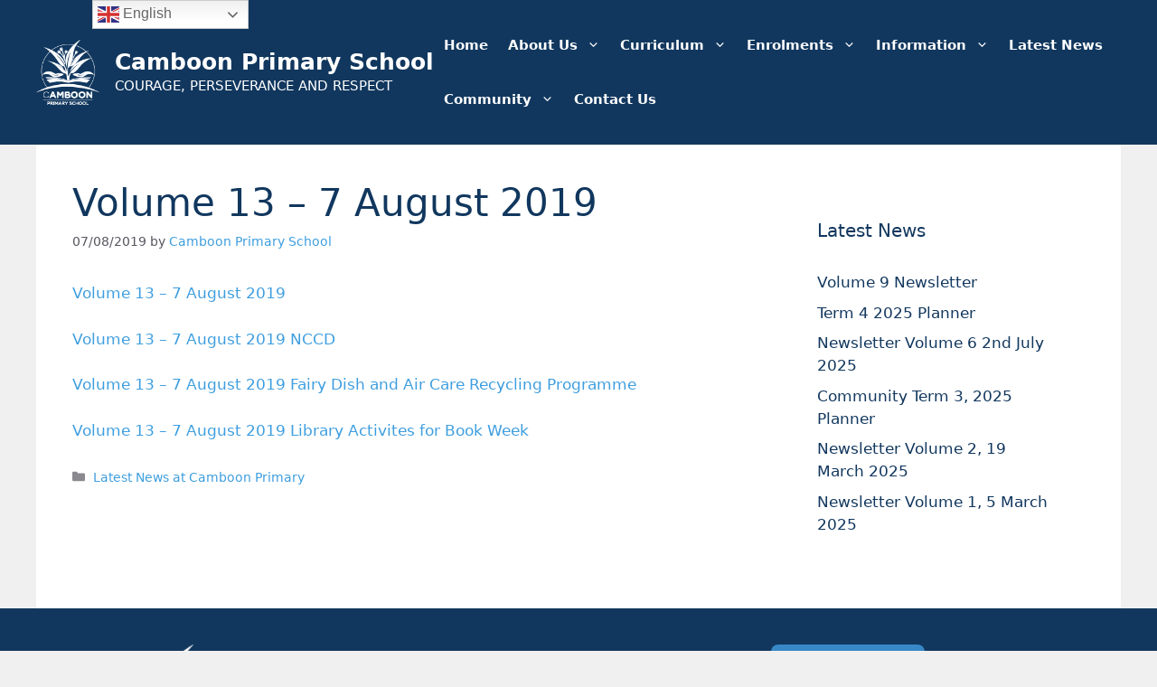

--- FILE ---
content_type: text/html; charset=utf-8
request_url: https://www.sunsmart.com.au/uvalert/widget.aspx?locationid=220
body_size: 24115
content:


<!DOCTYPE html PUBLIC "-//W3C//DTD XHTML 1.0 Transitional//EN" "http://www.w3.org/TR/xhtml1/DTD/xhtml1-transitional.dtd">

<html xmlns="http://www.w3.org/1999/xhtml" >

	<head><title>
	UV Alert - SunSmart - Cancer Council Victoria
</title><meta id="ViewportMetaTag" name="viewport" content="width=device-width, initial-scale=1.0" /><link rel="SHORTCUT ICON" type="image/ico" href="https://www.sunsmart.com.au/images/template/favicon.ico" />
		<style>
		body{
				width:100%;
				margin:0;
				padding:0;
				font-family: arial,helvetica,verdana;
				font-size:16px;
				color:#ffffff;
		}
		p{
				margin:0;
				padding:0;
				display:inline-block;
		}
		#wrapper{
				position:relative;
				height:300px;
				box-sizing:border-box;
				width:100%;
				margin:0;
				padding:0;
				display:inline-block;
				border-radius:8px;
				background: #3989c9; /* Old browsers */
				background: -moz-linear-gradient(top, #3989c9 0%, #005b99 100%); /* FF3.6+ */
				background: -webkit-gradient(linear, left top, left bottom, color-stop(0%,#3989c9), color-stop(100%,#005b99)); /* Chrome,Safari4+ */
				background: -webkit-linear-gradient(top, #3989c9 0%,#005b99 100%); /* Chrome10+,Safari5.1+ */
				background: -o-linear-gradient(top, #3989c9 0%,#005b99 100%); /* Opera 11.10+ */
				background: -ms-linear-gradient(top, #3989c9 0%,#005b99 100%); /* IE10+ */
				background: linear-gradient(to bottom, #3989c9 0%,#005b99 100%); /* W3C */
				filter: progid:DXImageTransform.Microsoft.gradient( startColorstr='#3989c9', endColorstr='#005b99',GradientType=0 ); /* IE6-9 */
		}
		#wrapper-inner{
				width:170px;
				margin:0 auto;
		}
		.hidden{
				display: none;
		}
		/* this section is for date and locatioin: */
		.wrapper-date-logo{
				display: inline-block;
				width: 100%;
				text-align:left;
				margin-bottom:6.6px;
		}
		.date-location{
				margin-top:20px;
				float:left;	
		}
		.date-info .date{
				font-size:10px;
				line-height:130%;
				padding-left:15px;
		}
		.date-info #weather-details{
				font-size:12px;
				line-height:100%;
		}
		#location-temp-wrapper,#location-temp-inner{
				box-sizing:border-box;
				width:100%;
				height:35px;
				margin:0;
				padding:5px 0px 0 10px;
				display:inline-block;
		}
		#location-temp-inner{
				height:30px;
				padding:0;
		}
		#location-info{
				width:60%;
				float:left;
				text-transform:uppercase;
				text-align:left;
		}
		#locationSelection{
				width:100%;
				height:25px;
				border-radius:6px;
				border-collapse:collapse;
				border:0;
				background:#2E90C6;
				font-size:13px;
				color:#ffffff;
		}
		#logo{
				width:57px;
				margin-top:-52px;
				text-align:right;
				float:right;
		}
		/* The section of uv */
		#uvalert-wrapper{
				width:100%;
				margin: 0;
				padding:0;
				display:inline-block;
				position: relative;
		}
		#uvalert-arc-wrapper{
			width:100%;
			margin: 0 0;
			padding:0;
			display:inline-block;
			position:absolute;
			top:0;
		}
		#uvalert-daily{
			    height:105px;
		}
		#uvalert-daily-inner{
				width:150px;
				padding:25px 10px 10px 10px;
				display: inline-block;
				text-transform:uppercase;
		}
		#uvalert-time{
				display: inline-block;
				width: 100%;
				height:25px;
				text-align:center;
				font-size:16px;
		}
		.time-index{
			    font-weight: bold;
		}
		.index-indicator{
			    font-size:10px;
			    vertical-align: middle;
		}
		#time-separator{
				margin:10px 0 5px 0;
				font-size:9px;
		}
		#start-Time-finish{
				width: 100%;
				font-size:10px;
				margin-top:25px;
		}
		#start-Time-finish span{
			margin-top:5px;
		}
		#start-Time-finish span:first-child{
				float:left;
				margin-left:-5px;
		}
		#start-Time-finish span:last-child{
			    float:right;
				margin-right:-5px;
		}
		/* Sun protection */
		#sun-protection{
			width:100%;
			margin-bottom:6.6px;
		}
		.uvalert-title{
				width: 84%;
				height:29px;
				margin-left:14px;
				padding-top:5px;
				font-size:10px;
				font-weight:bold;
				text-align:center;
				text-transform:uppercase;
				border-radius: 9px;
				line-height: 13px;
		}
		.uvalert-title-protectionReq{
				letter-spacing: 2px;
			    background-color:#fe9b37;
				
		}
		.uvalert-title-protectionNo{
				line-height: 13px;
				letter-spacing: 1px;
				background-color:#717074;
		}
		/* weather and UV live */
		#weather-uvLive{
				height: 64px;
				width: 96%;
		}
		/* weather section */
		#weatherWrapper,#uvalert-live{
				background-color: #0f1e64;
				width:43%;
				border-radius: 9px;
		}
		#weatherWrapper{
				float: left;
				height:62px;
				margin-left:13px;
		}
		.weather-details{
				display: inline-block;
				box-sizing:border-box;
				width:100%;
				padding-left:5px;
				text-align:center;
		}
		.weather-details .weather-icons{
				float: left;
				margin-top:7px;
		}
		.weather-details .weather-icons img{width:22px;}
		.weather-details .weather-degree{
				float:right;
				margin: 10px 5px 0 5px;
				font-size:14px;
		}
		#weatherWrapper .weather-des{
				box-sizing:border-box;
				width:100%;
				padding:0 1%;
				text-align: center;
				font-size:11px;
		}	
		/* uv section */
		#uvalert-live{
				float: right;
				margin-right:6px;
				text-align: center;
				padding-top:8px;
				height:54px;
				font-size:10px;
				text-transform:uppercase;
		}
		.live-title{
				font-size: 8px;
				display: inline-block;
		}
		.uv-summary{
				font-size:9px;
				display: inline-block;
				height:28px;
				padding-top:8px;
		}
		.uv-summary .now-summary{
				box-sizing:border-box;
				float:left;
				width:45%;
				padding:0 1%;
		}
		.now-title,.max-title{
				color:#FAD203;
		}
		.now-index,.max-index{
				margin-top:2px;
		}
		.now-summary .now-index{
			width:100%;
			text-align:center;
			display:inline-block;
		}

		#uvalert-live .uv-summary hr{		
				float:left;
				-webkit-transform:rotate(90deg);
				transform: rotate(90deg);
				width: 20px;
				margin-top:8px;
				margin-left:4px;
		}
		.max-summary{
				box-sizing:border-box;
				float:right;
				width:50%;
				border-left:2px solid #fff;
				padding:0 1% 0 4%;
		}
		.max-title,.max-index{
			width:100%;
			text-align:center;
			display:inline-block;
		}
		#widget-loading{
			width: 100%;
			display: inline-block;
			text-align: center;
			position: absolute;
			top: 0;
			left:0;
			background: #ffffff6e;
			height: 300px;
			z-index: 100;
			display:none;
		}
			#widget-loading img{padding-top:100px;}
		#linktosite p{font-size: 8.5px;text-align: center;width: 100%;margin-top: 2px;display: inline-block;}
			#linktosite p a{color:#fff;text-decoration:none;}
		/*Dynamic*/
		#ChangeLocationButton{display:none;}
		#sunCircle{width:150px;height:75px;position:relative;margin:0 10px;display:flex;align-items:flex-end;justify-content:center;overflow:hidden;box-sizing:border-box;}
		#sunCircle:before{content:'';width:150px;height:75px;border:8px solid #0f1e64;border-bottom:none;position:absolute;box-sizing:border-box;transform-origin:50% 0;border-radius:150px 150px 0 0;left:0;top:0}
		#sunCircle .sunArc{width:150px;height:75px;border:8px solid #0f1e64;border-top:none;position:absolute;transform-origin:50% 0 0;border-radius:0 0 150px 150px;left:0;top:100%;z-index:5;transform:rotate(calc(1deg * (80 * 1.8)));box-sizing:border-box;cursor:pointer}
		#sunCircle .sunArc:after{background:#0f1e64;box-sizing:border-box;border-radius:2px;height:10px;padding:3px 5px;top:0;position:absolute;left:0;transform:rotate(calc(-1deg * 80 * 1.8)) translate(-30px,0px);transition:.2s ease-in;transform-origin:0 50% 0;opacity:0}
		#sunCircle .sunArc:hover{opacity:.8}
		#sunCircle .sunArc:hover:after{opacity:1;left:30px}
		#sunCircle .sunArc.start{border-color:#0f1e64;}
		#sunCircle .sunArc.start:after{background:#d9d9d9;}
		#sunCircle .sunArc.arc{border-color:#fe9b37;}
		#sunCircle .sunArc.arc:after{background:#fe9b37;}
		#sunCircleInner{width:150px;height:75px;position:absolute;top:0;margin:0 10px;display:flex;align-items:flex-end;justify-content:center;box-sizing:border-box;}
		#sunCircleInner .sunDot{top:50%;left:50%;width:18px;height:18px;border:none;background:#fe9b37;border-radius:50%;border: 1px solid #f9c48f;z-index:10;transform: rotate(175deg) translate(65px);}
	</style>
	<script>
	function submitLocation()
	{
		var locationOptons = document.getElementById("locationSelection");
		var loadingWidget = document.getElementById("widget-loading");
		var locationButton = document.getElementById("ChangeLocationButton");
		
		loadingWidget.style.display = "block";
		locationButton.click();
	}
	</script>

<!-- Google Tag Manager -->
<script>(function(w,d,s,l,i){w[l]=w[l]||[];w[l].push({'gtm.start':
new Date().getTime(),event:'gtm.js'});var f=d.getElementsByTagName(s)[0],
j=d.createElement(s),dl=l!='dataLayer'?'&l='+l:'';j.async=true;j.src=
'https://www.googletagmanager.com/gtm.js?id='+i+dl;f.parentNode.insertBefore(j,f);
})(window,document,'script','dataLayer','GTM-TC679DT2');</script>
<!-- End Google Tag Manager -->

	</head>
	<body>

<!-- Google Tag Manager (noscript) -->
<noscript><iframe src="https://www.googletagmanager.com/ns.html?id=GTM-TC679DT2"
height="0" width="0" style="display:none;visibility:hidden"></iframe></noscript>
<!-- End Google Tag Manager (noscript) -->

		<form method="post" action="./widget.aspx?locationid=220" id="form1">
<div class="aspNetHidden">
<input type="hidden" name="__VIEWSTATE" id="__VIEWSTATE" value="WJ34NFkatO6cnizkZTMqFd1iqoaoBpoR1s6BLark+asu/hwQujAN5J6470Wtyg7MPNpg2re+aOd4XYyTzEJSnmBR+oqIK/1TnTFY+DbmHX3sSv7dq7f0U926l/gTrH9wG545BM6YcHtUL2khY9VoS9OUdezuoggfo58g+5WC7/skqI756huEe1Q3PvLUCBkCh7P3UTXeEmN7Go/TkvlzYXKzyeT/fk1YL9Mo4SMkoaEm/YqCcUdbKfz0s3K8GTtwfKwbzMtrwAhmAyHwy7Q7VGFSe2luvN7fBUUMyJrPJZrW6HpCutuhZPDqf1FDqHmFuj/kawuVkqurDx5ON51bJYN1kiqAcNNsSezMk5XT2+ms1LO4Pa/xQ8OMzYlF5XSWcVqsagOUC92DU5hPTfxvl0s+A2l5vAVqgJA/2lUyNHCTqT/AUUhpurqzjMvN74spjryQANkoKAqm9PV7qiiGT2qVPmOXAn2ix9icaHbH4j+lBAVqw/LYfVS8g1x0cVUlVs55xZ5Epz33VpYq2uaoA09NAAhdra2/9+FhC3ugUwjxxxicrnmG7GUEm+CX1iJRYex7wnWFtNUoI0GlvUoxVpxVjg0R6WBNOyDMm4sNAIbr26Pf9OWuZ217VQaTYEFks/h9ytd9CTp8u74jHzUDUt3XbYbqQFoSNyVV2mI698Pa1TVOyyg3w/YPtClt5031umIl9Ed2r4jxtYlbLE3i/gVJqUl96Ds+rAX0W8phv2fAUCL2Oip8w9hotggNepExT/Fbtv8InTboLmxHvj4D6Kn2JnCANe3hiEWhbp8fJH7aWMZluJpmD+u0hfjjSvS+aSoZgIsY1uKK5cf02hc7zLt/vST5CyfMfal2DrK8rpKWyLWoSNgc7HNDHgXPVuqEoUfYJZcMRN4QeF4woEQqzzwFI22EzlY/udeeFmSjJ16K/7r8Z8MDOVkqpcs5gVJCnym3dGEgjMp/[base64]/UDyD7BOMRmeosRAcLnpwa07BqtaMCstragd0AFpc+kMlcHoE6m1Fq/rhu/X1DSznOTT2lnHGepxrX+ZgEjj0U/KdBHGo8txJ4kVRiJT5nsfdbBlg57hNVbSBMH4aEk158ZGxM01dcNwFQBffNPGbbj+6GQyXlC0FGUhawJ4efqZLoVv+pI+TRcXP6CA4Bfh10T9z7na+vNHfijv0XCU5SPr/JvJdnUuqxjztTudVN10rn5AOaQJnEzU+SXUuHmJRlt5dlNJs+6FqPKpSnnyHYCnSZn9pR4voAImHNR7DWyDA6BLvSzwDgPYESjoHBa8jBDdAMSr/P5wmhr2ygHy1nca11QrHgyzQruTYZbHOE5O86mPWltA1kP83o3rsrbQ6Xoi6KM8fJgdF+BcjZ3LKQf1RDq/90lUYk+VGPNQc8nzRQYjPC7qrcF8IxyEHUuwwpbiZ5GhAqWVj03AvuNzrmO2fFc2Mv7t9HKSnbJdikd2/qVxkXCCpPex80Xxix872+DBDt3Z7HDhg6UWwE2p/PlFi2bU5llLfH1PmlsD1VgFKH3xk61iTiEfhIAnWM6iCbE2+xtmiq1zdN6wIHZAzxIvjDI1eKrwIUvkbuns9+RoMmGpke9kSTTkdpP8WcRMf62G7pwnrKL3lUrqUGgoPOSgMGhko7huf57kz28zur/NhhCi4xz8JgLzJcgvZEi7O5Wx0JayAV2Ue3VuFebgI+e+cxqoz1e0JyvfUXv0+VP27gMVtNTl+AtujpJPw7BPQCCSQyOVpRmZvhkbeGCbZAdTvwd+c4s5gLbKgXNIKeg1/diZroMyPx/i8wgrLc8zQ256elJVBmW93CqsFUt3xGXvryj5r2HMOr4+EtmYvi/d9RpRU/O3tElM/YSYlf0QFAon8KHfkyKnXrgPyIFxkVYSYkbzBqG/pD8uKQO1KEIcw1LxPaHOeOF+izm+u8cE+TTZiJS3B3HU6W1xis2PjDTf95Hr2V7SlhOahXA1dfpc/9fApCwHuNPz80oBLGQ54I64Q0CVxN2/N8La0jYx03grb+/[base64]/jEN8D9ZslcYKEj5QNB3eAQ2OpcL49R2bVON+h6BAVPgSuBaMS8viL7HNGi5ylIjjR0JRbfAU/0HZ/RX3L4zU5J3x1lW8S3cNnBJNe/[base64]/Pl6cP+r7pCb5aZDdIpECnnVoQTcjJ0wRaE1p8gfWzGddvQkXCZ8F8PthyxlTwDqVPvZAA5W09PRDIkqKPGBjf3kq5+MYB2iL+m9TXcuj1ZGu0PZaFyQK5zVXA9hzT5/7lKczyIaDhJo74FGQYIe2Pot6TCef8FI4kYbe1oeP3bfBCpw==" />
</div>

<div class="aspNetHidden">

	<input type="hidden" name="__VIEWSTATEGENERATOR" id="__VIEWSTATEGENERATOR" value="60372662" />
	<input type="hidden" name="__EVENTVALIDATION" id="__EVENTVALIDATION" value="sx+PfekbQXmFkPytDCjVlPYexX/Vf3nglVlVwtaMcduYiWTDZGUMt3b8ykiAyHqJazdWWkyJKVQ94ncuif0SlfFmvE2Fvur7B7NBXN4wKU9WO+4lLGqH+erMn3OsQEcHHqC50L//8mozj/2/PStyoNvTMN0OY0Gm+QplrXYuNLEuHJZwpaDGOBrFrZMT2AmUHkms6HFTM31cJUxAhCACmCPIJh4ODxcpiPIBn13wbYHw4Xdq9KEOPP45kxuq+/Y2qvWGphBz4rmSYyRIb99/MsTxfYse/G/nPrJuBmRffip6jaVBKG1lFUvwQ3sXHA7WAFjtJL2Qj+rNGKhA2iKhGiTI/EHuIZ3gKbVkNXdEw4CZUH2jFYjh8fFeKYKuL/Wa+RlvjPdn6KoHSR5sFp0kPNuLdt8ypKUE8xL4/P86sAgTlVcJaOKTtCo7/un33Vb5fWEwpFyq956qsXKwttgYH2HtVqapeKhdS9AVSP6yJW/+9eIx4qCN9NKEoqrpmBj1JMdW62Hxt2PQaOVjAQJsp0a6KV+4q0kjeCVlmLKyGklUxThTlyrl5NbZqB6NCX1HTfgM20STtsbB/3JQbhvu1SOkGs843g/K4bge5k6tCXshmYbfTFQwObrZWsywKEInIbpM/kOUYbvpCzMlT9+Rc4bUCQ9bDEWSx3fjRDsMmb6RhbooCQaJ0NpkBKMurl0wRlECP9dn9vLIvRPnG68GEC11K8QRHM07N+aUKSEiDRs+NupIhVPz/5OgcdswWWQDhR1yNdrvjtT+Hi+uz7/AsJboC5J/bw8BIRRdlgNw8/46oIs2xKG0sz1Ny1bQy0mBugB+J2h8xXiTsYrG3yFCbV+jR1SscvSktImO8FYr7sl8jQ7eZn7QrWbWRXnWBAkIyD2Mpt7HBttXLXKO49D+uRY+NKf1FvgS8P2Tk3Qo6EqeJ6YbpQOcr1JJ6A0+S/eb4AId1fNV6soZgL+MHTKWISVF+GmoaWZCIGwQqulZtXMbaDWcBCXgERheCWyYYNyEr0hvQvnPDhdoDoPcexXzLNfGD3BNlwnEaQ3RiwloxqnDDyUc+VYGL6ksKIFHT0SlH2pU61zlE+KIrcds3pz/2afGP+2mX2ajK+Umt7w5oAo60XTWjMto81gR4px6Ym8BPuYlhh3doBIuYqn/ohbjCH6Nh5LLbFz45fB8FbBTF8oBS9mKIuscCC2Xe8p9h+XwER+5d3fa0lOaI8NUylrn0+CYxqQaFAPa3Z9zOsy3H/9AWaWGZ8eTXtuHSRhXofeLvPjpnG5ty7a2sfGArwWpt70geF7oUsd44BSTXvc+4ySqZODPfMRKFVjnZAwmhrby9eP924LfBHQLXUTI0paAEREAAYzVZWcbmykggWxags6C/9nwihGx5aNlilI/x3mlIOtBdp38Uj09M96geBqh7Skf2hmEnn3S0IxdPKLP7Tw5ioA31lkvjnOpXhR3TTxyXu4H7pS40TI4plw3WHcnkFj9s6vNThAMOoF6tg2/3DcNy0sJt31g2AHyDgZD6aLiqlAFSVfPmoAWiPktjD1mjYJ/v6d/YGEV+YmSjL/YnvTTq4FcbJSo/MhJ6FqvREQ7t4nYYmbSrv6vFOyRMMr9J9RDRL+xzkNQZGOY3lcncJWZ0uFL8fHDCEeTIwQXTP9WS9V/hr6t4E/GQLu6ANqvMThwSX0u77CIB+xg4oYY1/ljdUGsEadCJiJPEHuugKsqn+uvthYVps42F9zTBqJscqytao0aKlfpu7ckquzcRG/S+JXwKtBIgt/XUxlS12kOa2mhhRNv8fZI+IRN7m/f9HwkRxDFRqNcUmpWYqGLtm8T07mg4sNCi17hEXWolJwtvNaCZsQk6CKxt5TwhZASgKuFA//qWVXHQBtHyQg+s9Yr2nQe/Uk1IHWKLJWrdUV1XWKKmZV2+DMy0xBfTr/3nXyXy7eJqb4wFxxGjie39aJcxYARMs0tGaL/Mb5Q+OQg/RA/gO5/o9Txx4AyZxraDwef1y8G0MtVi3wxZhtewzwrgLma2DYHyHXhtNmen42ZKzfxWgOUsUoDjtZP30lwu/9/ufnRk8cfEs9jhCgTrhw+ArRZBRrdRw7VOenpz7WsIZw2Rk6uvablf1sOhpu9p4ZeCxJtvtbxMRe0QdEttbOEAhRTbWi8fgW9w1L4L7aiaPZe6denZI4CksrfgFaHhEheV4BYQIPWYFYKIm88AFYTlbNOI6N5MyDW1VTNlza4g/k/JA9Iz8BjeIdl9HOCaLespm9NpNjZo6id+Ow3y3G0wezZQRoJv0xTOY7x4mV+vgfmkSe3w7V0sCbfi6oDBE3dNtJy4AePTxx2bERnXKmJ2XFpFFziSO7JMyKVkrCDa0Vwt6ZcBnj5kg6sExgLiUwSe/eSresZSAzhBmR+WE1DipZitu0XyjvNIUhUSLopOfPGMWKspUDGSPRWxMOHs6oAsOoWjQwlYeOla08e59Dy6HiHeuJAvwjeoYsrrne/yZtcmFWwavY1NjWio67CqiPNyp4U8znUpxVIYmqwiRg=" />
</div>
			
			<div id="wrapper"><div id="wrapper-inner">
				<!-- including date,location and logo -->
				<div class="wrapper-date-logo">
					<div class="date-location">
						<div class="date-info">
							<p>
								<span class="date">21 Jan 2026</span><br/>
							</p>
						</div>
						<div id="location-temp-wrapper">
							<div id="location-temp-inner">
								<div id="location-info">
									<select name="locationSelection" id="locationSelection" autocomplete="off" onChange="javascript:submitLocation()">
	<option value="180">Albany</option>
	<option value="181">Argyle</option>
	<option value="569">Armadale</option>
	<option value="570">Augusta</option>
	<option value="606">Badgingarra</option>
	<option value="586">Balgo Hill</option>
	<option value="587">Balladonia</option>
	<option value="607">Barrow Island</option>
	<option value="588">Bidyadanga</option>
	<option value="622">Boyup Brook</option>
	<option value="608">Bremer Bay</option>
	<option value="182">Bridgetown</option>
	<option value="589">Brookton</option>
	<option value="183">Broome</option>
	<option value="184">Bunbury</option>
	<option value="185">Busselton</option>
	<option value="590">Carnamah</option>
	<option value="186">Carnarvon</option>
	<option value="609">Cocklebiddy</option>
	<option value="187">Collie</option>
	<option value="623">Coolgardie</option>
	<option value="571">Coral Bay</option>
	<option value="591">Corrigin</option>
	<option value="624">Cunderdin</option>
	<option value="188">Dalwallinu</option>
	<option value="610">Dampier</option>
	<option value="189">Denham</option>
	<option value="572">Denmark</option>
	<option value="190">Derby</option>
	<option value="611">Dongara</option>
	<option value="625">Dowerin</option>
	<option value="626">Ellenbrook</option>
	<option value="592">Eneabba</option>
	<option value="191">Esperance</option>
	<option value="192">Eucla</option>
	<option value="193">Exmouth</option>
	<option value="194">Fitzroy Crossing</option>
	<option value="573">Fremantle</option>
	<option value="593">Gascoyne Junction</option>
	<option value="195">Geraldton</option>
	<option value="612">Gingin</option>
	<option value="613">Gnowangerup</option>
	<option value="196">Halls Creek</option>
	<option value="594">Harvey</option>
	<option value="614">Hopetoun</option>
	<option value="627">Hyden</option>
	<option value="628">Jerramungup</option>
	<option value="574">Joondalup</option>
	<option value="575">Jurien Bay</option>
	<option value="576">Kalamunda</option>
	<option value="197">Kalbarri</option>
	<option value="198">Kalgoorlie</option>
	<option value="199">Kalumburu</option>
	<option value="629">Kambalda</option>
	<option value="200">Karratha</option>
	<option value="201">Katanning</option>
	<option value="595">Kellerberrin</option>
	<option value="630">Kiwirrkurra</option>
	<option value="202">Kununurra</option>
	<option value="203">Lake Grace</option>
	<option value="596">Lancelin</option>
	<option value="204">Leinster</option>
	<option value="577">Leonora</option>
	<option value="205">Mandurah</option>
	<option value="206">Manjimup</option>
	<option value="207">Marble Bar</option>
	<option value="208">Margaret River</option>
	<option value="209">Meekatharra</option>
	<option value="210">Merredin</option>
	<option value="578">Midland</option>
	<option value="211">Moora</option>
	<option value="212">Morawa</option>
	<option value="615">Mount Augustus</option>
	<option value="616">Mount Magnet</option>
	<option value="631">Mukinbudin</option>
	<option value="597">Mullewa</option>
	<option value="213">Munjina</option>
	<option value="598">Murchison</option>
	<option value="214">Narrogin</option>
	<option value="215">Newman</option>
	<option value="579">Norseman</option>
	<option value="216">Northam</option>
	<option value="617">Northampton</option>
	<option value="217">Onslow</option>
	<option value="218">Pannawonica</option>
	<option value="219">Paraburdoo</option>
	<option value="599">Paynes Find</option>
	<option value="632">Pemberton</option>
	<option selected="selected" value="220">Perth</option>
	<option value="633">Pinjarra</option>
	<option value="221">Port Hedland</option>
	<option value="222">Ravensthorpe</option>
	<option value="580">Rockingham</option>
	<option value="223">Roebourne</option>
	<option value="581">Rottnest Island</option>
	<option value="600">Salmon Gums</option>
	<option value="582">Scarborough</option>
	<option value="583">Southern Cross</option>
	<option value="584">Swanbourne</option>
	<option value="601">Telfer</option>
	<option value="224">Tom Price</option>
	<option value="602">Wagin</option>
	<option value="618">Wallal</option>
	<option value="619">Walpole</option>
	<option value="585">Warburton</option>
	<option value="603">Wiluna</option>
	<option value="604">Windy Harbour</option>
	<option value="605">Wongan Hills</option>
	<option value="225">Wyndham</option>
	<option value="620">Yalgoo</option>
	<option value="634">Yallingup</option>
	<option value="635">Yanchep</option>
	<option value="621">York</option>

</select>
									<input type="submit" name="ChangeLocationButton" value="Change Location" id="ChangeLocationButton" />
								</div>
							</div>
						</div>
					</div>
					<div id="logo"><a href="https://www.sunsmart.com.au/" title="SunSmart - Cancer Council Victoria" target="_blank"><img src="https://www.sunsmart.com.au/images/template/logo-sunsmart-white.svg" alt="SunSmart" /></a></div>
				</div>
				<!-- main uvalert section -->
				<div id="uvalert-wrapper">
						<div id="uvalert-arc-wrapper"><div id="sunCircle"><div class="sunArc arc"></div><div class="sunArc start"></div><style>#sunCircle .sunArc.start{transform:rotate(calc(1deg * (13 * 1.8)))}#sunCircle .sunArc.start:after{transform:rotate(calc(-1deg * 13 * 1.8)) translate(-30px,0px)}#sunCircle .sunArc.arc{border-color:#fe9b37;transform:rotate(calc(1deg * (71 * 1.8)))}#sunCircle .sunArc.arc:after{background:#fe9b37;transform:rotate(calc(-1deg * 71 * 1.8)) translate(-30px,0px)}</style><style>#sunCircleInner .sunDot{display:none;}</style></div><div id="sunCircleInner"><div class="sunDot" style="transform: rotate(172deg) translate(67px);"></div></div></div>
						<div id="uvalert-daily">
							<div id="uvalert-daily-inner">
									<div id="uvalert-time">
										<span class="time-index">08</span><span>&nbsp;:</span>
										<span class="time-index">00</span>
										<span class="index-indicator">AM</span>
										<br>
										<div id="time-separator">to</div>
										<div id="uvalert-time">
											<span class="time-index">04</span><span>&nbsp;:</span>
											<span class="time-index">40</span>
											<span class="index-indicator">PM</span>
										</div>
									</div>	
									<div id="start-Time-finish">
										<span>6 AM</span>
										<span>9 PM</span>
									</div>	
							</div>
						</div>
				</div>
				<div id="sun-protection">
					<!-- Sun preotion is recommended -->
					<div id="sunProtectionYes" class="uvalert-title uvalert-title-protectionReq">
						<p>Sun Protection Recommended</p> 
					</div>
					<!-- Sun protection is not recommended -->
					
				</div>
				<!-- Weather details and live UV index -->
				<div id="weather-uvLive">
						<div id="weatherWrapper">
							<div class="weather-details">
								<p class="weather-icons">
									<img src="https://www.sunsmart.com.au/uvalert/includes/images/template/2401.png" alt="Sunny" />
								</p>
								<p class="weather-degree">41&#8451;</p>
							</div>
							<p class="weather-des">Sunny</p>
						</div>
					<div id="uvalert-live" >
						<div class="live-title">Live UV Index</div>
						<div class="uv-summary">
							<div class="now-summary">
								<div class="now-title">Now</div>
								<div class="now-index">0</div>
							</div>
							<div class="max-summary">
								<div class="max-title">Max</div>
								<div class="max-index">14.19</div>
							</div>	
						</div>
					</div>	
				</div>
				<div id="linktosite"><p><a href="https://www.sunsmart.com.au/resources/uv-widget" target="_blank">ADD THIS TO YOUR WEBSITE</a></p></div>
				<div id="widget-loading"><img src="/uvalert/includes/images/loading.gif" alt="loading"></div>
			</div>
		</div>
		
		</form>
	</body>  
</html>